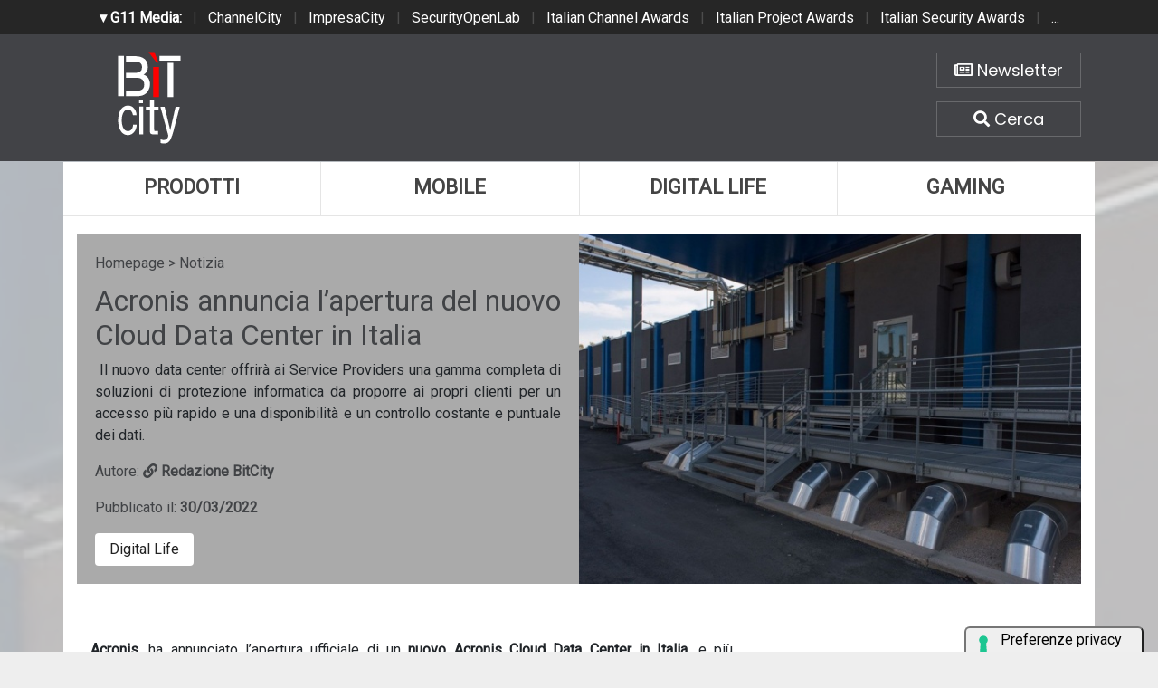

--- FILE ---
content_type: text/html; charset=UTF-8
request_url: https://www.bitcity.it/news/39656/acronis-annuncia-lapertura-del-nuovo-cloud-data-center-in-italia.html
body_size: 7374
content:
<!doctype html>
<html>
<head>
    <meta charset="utf-8">
    <meta http-equiv="X-UA-Compatible" content="IE=edge">
    <meta name="viewport" content="width=device-width, initial-scale=1">
    <title>Acronis annuncia l’apertura del nuovo Cloud Data Center in Italia | BitCity.it</title>
    <meta name="title" content="Acronis annuncia l’apertura del nuovo Cloud Data Center in Italia" />
    <meta name="description" content=" Il nuovo data center offrirà ai Service Providers una gamma completa di soluzioni di protezione informatica da proporre ai propri clienti per un accesso" />
    <meta name="keywords" content="" />
    <meta name="news_keywords" content="" />
    <meta name="language" content="it" />
    <meta http-equiv="content-language" content="IT" />
    <meta name="ROBOTS" content="INDEX,FOLLOW" />
    <link rel="image_src" href="https://www.bitcity.it/immagini/2022/03/30/datacenter.jpg" />
    <link rel="icon" href="https://www.bitcity.it/favicon.png" type="image/png" />
        <link rel="amphtml" href="https://www.bitcity.it/amp.php?elemento=39656" />
    <link rel="canonical" href="https://www.bitcity.it/news/39656/acronis-annuncia-lapertura-del-nuovo-cloud-data-center-in-italia.html" />
        <meta name="theme-color" content="#E20513">
    <!-- facebook i -->
    <meta property="fb:app_id" content="127244138059">
    <meta property="og:url" content="https://www.bitcity.it/news/39656/acronis-annuncia-lapertura-del-nuovo-cloud-data-center-in-italia.html" />
    <meta property="og:type" content="Article" />
    <meta property="og:title" content="Acronis annuncia l’apertura del nuovo Cloud Data Center in Italia" />
    <meta property="og:description" content=" Il nuovo data center offrirà ai Service Providers una gamma completa di soluzioni di protezione informatica da proporre ai propri clienti per un accesso" />
    <meta property="og:image" content="https://www.bitcity.it/immagini/2022/03/30/datacenter.jpg" />
    <meta property="og:site_name" content="bitcity.it" />
    <!-- facebook f -->
    <link rel="stylesheet" href="/script/bootstrap/css/bootstrap.min.css">
    <link rel="stylesheet" href="/script/bitcity.css">
    <link rel="stylesheet" href="/script/bitcity-media.css">
    <link rel="stylesheet" href="/script/fontawesome/css/all.min.css">
        <link href="https://fonts.googleapis.com/css?family=Poppins:100,100i,200,200i,300,300i,400,400i,500,500i,600,600i,700,700i,800,800i,900,900i"
      rel="stylesheet">
    

        <!-- Global site tag (gtag.js) - Google Analytics -->
        <script async src="https://www.googletagmanager.com/gtag/js?id=G-18WLTB3BHS"></script>
        <script>
          window.dataLayer = window.dataLayer || [];
          function gtag(){dataLayer.push(arguments);}
          gtag('js', new Date());

          gtag('config', 'G-18WLTB3BHS');
        </script>

    
    

				<script async src="https://pagead2.googlesyndication.com/pagead/js/adsbygoogle.js?client=ca-pub-4939405872491402" crossorigin="anonymous"></script>


				<script async='async' src='https://www.googletagservices.com/tag/js/gpt.js'></script>
				<script>
				  var googletag = googletag || {};
				  googletag.cmd = googletag.cmd || [];
				</script>

				<script>
				  googletag.cmd.push(function() {
					googletag.defineSlot('/4143769/bitcity-homepage-300x600', [300, 600], 'div-gpt-ad-1540644581783-2').addService(googletag.pubads());
					googletag.defineSlot('/4143769/bitcity-homepage-336x280-A', [300, 250], 'div-gpt-ad-1540644581783-3').addService(googletag.pubads());
					googletag.defineSlot('/4143769/bitcity-homepage-336x280-B', [300, 250], 'div-gpt-ad-1540644581783-4').addService(googletag.pubads());
					googletag.defineSlot('/4143769/bitcity-homepage-336x280-C', [300, 250], 'div-gpt-ad-1540644581783-5').addService(googletag.pubads());
					googletag.defineSlot('/4143769/bitcity-homepage-336x280-D', [300, 250], 'div-gpt-ad-1540644581783-6').addService(googletag.pubads());
					googletag.defineSlot('/4143769/bitcity-homepage-468x60', [468, 60], 'div-gpt-ad-1540644581783-7').addService(googletag.pubads());
					googletag.defineSlot('/4143769/bitcity-homepage-728x90', [728, 90], 'div-gpt-ad-1540644581783-8').addService(googletag.pubads());
					googletag.defineSlot('/4143769/bitcity-homepage-728x90-bis', [728, 90], 'div-gpt-ad-1540644581783-9').addService(googletag.pubads());
					googletag.defineSlot('/4143769/bitcity-homepage-sfondo', [1, 1], 'div-gpt-ad-1540644581783-10').addService(googletag.pubads());
				    googletag.pubads().enableSingleRequest();
				    googletag.pubads().collapseEmptyDivs();
				    googletag.enableServices();
				  });
				</script>


    
				<!-- cookie -->
                    <script type="text/javascript" src="//embeds.iubenda.com/widgets/a00b60dd-6db6-11ee-8bfc-5ad8d8c564c0.js"></script>
				<!-- cookie -->
    
</head>
<body>




<!-- network -->
<style>
  .g11networks {
    background-color: #262626;
    color: #4c4c4c;
    padding-top: 8px;
    padding-bottom: 8px;
    height: 38px;
    overflow: hidden;
  }

  .g11networks .breadcrumb,
  .g11networks .list-group-item,
  .g11networks .collapse {
    background-color: #262626;
  }

  .g11networks .list-group-item {
    border: 1px solid rgba(255, 255, 255, .125);
    border-width: 0 0 1px;
  }

  .g11networks .container a {
    color: white;
    padding: 0 8px 0 8px;
    text-decoration: none;
  }

  .g11networks .container a:hover {
    background-color: rgba(255, 255, 255, 0.2);
  }

  .g11networks-container .list-group a {
    color: #262626;
    text-decoration: none;
  }
</style>


<div class="g11networks">
  <div class="container text-center">
    <a data-toggle="collapse" href="#collapseg11networks"><strong> &#9662; G11 Media:</strong></a> |
    <a target="_Blank" href="https://www.channelcity.it">ChannelCity</a> |
    <a target="_Blank" href="https://www.impresacity.it">ImpresaCity</a> |
    <a target="_Blank" href="https://www.securityopenlab.it">SecurityOpenLab</a> |
    <a target="_Blank" href="https://www.italianchannelawards.it">Italian Channel Awards</a> |
    <a target="_Blank" href="https://www.italianprojectawards.it">Italian Project Awards</a> |
    <a target="_Blank" href="https://www.italiansecurityawards.it">Italian Security Awards</a> |
    <a data-toggle="collapse" href="#collapseg11networks">...
  </div>
</div>



<div class="container g11networks-container">

  <div class="collapse" id="collapseg11networks">
    <div class="row">
      <div class="col-md-4">
        <ul class="list-group list-group-flush">
          <li class="list-group-item"><a target="_Blank" href="https://www.g11media.it"><strong>G11 Media</strong></a>
          </li>
          <li class="list-group-item"><a target="_Blank" href="https://www.agendaict.it"><strong>AgendaICT</strong></a>
          </li>
          <li class="list-group-item"><a target="_Blank" href="https://www.bitcity.it"><strong>BitCity</strong></a></li>
          <li class="list-group-item"><a target="_Blank"
              href="https://www.channelcity.it"><strong>ChannelCity</strong></a></li>

        </ul>
      </div>
      <div class="col-md-4">
        <ul class="list-group list-group-flush">
          <li class="list-group-item"><a target="_Blank"
              href="https://www.securityopenlab.it"><strong>SecurityOpenLab</strong></a></li>
          <li class="list-group-item"><a target="_Blank" href="https://www.greencity.it"><strong>GreenCity</strong></a>
          </li>
          <li class="list-group-item"><a target="_Blank"
              href="https://www.impresacity.it"><strong>ImpresaCity</strong></a></li>
          <li class="list-group-item"><a target="_Blank"
              href="https://www.impresagreen.it"><strong>ImpresaGreen</strong></a></li>
        </ul>
      </div>
      <div class="col-md-4">
        <ul class="list-group list-group-flush">
          <li class="list-group-item"><a target="_Blank"
              href="https://www.innovationopenlab.com"><strong>InnovationOpenLab</strong></a></li>
          <li class="list-group-item"><a target="_Blank"
              href="https://www.innovationcity.it"><strong>InnovationCity</strong></a></li>
          <li class="list-group-item"><a target="_Blank" href="https://www.italianchannelawards.it"><strong>Italian
                Channel Awards</strong></a></li>
          <li class="list-group-item"><a target="_Blank" href="https://www.italianprojectawards.it"><strong>Italian
                Project Awards</strong></a></li>
          <li class="list-group-item"><a target="_Blank" href="https://www.italiansecurityawards.it"><strong>Italian
                Security Awards</strong></a></li>
        </ul>
      </div>
    </div>
  </div>


</div>

<!-- network -->



















	<!-- /4143769/bitcity-homepage-sfondo -->
		<div id='div-gpt-ad-1540644581783-10' style='height:1px; width:1px;'>
		<script>
		googletag.cmd.push(function() { googletag.display('div-gpt-ad-1540644581783-10'); });
		</script>
		</div>



  <!-- testata i -->
  <div class="bg-testata nascondi">
    <div class="container contenitore">
      <div class="row testata">
        <div class="col-md-2"><a href="/"><img class="logo-up" src="/img/logo-bitcity-w.png" title="BitCity la città della tecnologia"></a></div>
        <div class="col-md-8">
          <div class="adv-728x90 sopra20 d-none d-sm-none d-md-none d-lg-none d-xl-block">
	<!-- /4143769/bitcity-homepage-728x90 -->
		<div id='div-gpt-ad-1540644581783-8' style='height:90px; width:728px;'>
		<script>
		googletag.cmd.push(function() { googletag.display('div-gpt-ad-1540644581783-8'); });
		</script>
		</div>
</div>
          <div class="adv-468x70 sopra20 d-none d-sm-none d-md-none d-lg-block d-xl-none">
	<!-- /4143769/bitcity-homepage-468x60 -->
		<div id='div-gpt-ad-1540644581783-7' style='height:60px; width:468px;'>
		<script>
		googletag.cmd.push(function() { googletag.display('div-gpt-ad-1540644581783-7'); });
		</script>
		</div>
</div>
          <div class="adv-300x250 sopra20 d-block d-sm-block d-md-block d-lg-none d-xl-none sotto20">
	<!-- /4143769/bitcity-homepage-336x280-C' -->
		<div id='div-gpt-ad-1540644581783-5' style='height:250px; width:300px;'>
		<script>
		googletag.cmd.push(function() { googletag.display('div-gpt-ad-1540644581783-5'); });
		</script>
		</div>
</div>
        </div>
        <div class="col-md-2">

          <div class="home-bottoni text-center">
            <a href="http://bitcity.mailupnet.it/frontend/forms/Subscription.aspx?idList=3&idForm=134&guid=904c2e5d-df33-4915-9f82-3dcef1102287" target="_Blank" title="Iscriviti alla nostra newsletter" class="carattere"> <i class="far fa-newspaper"></i> Newsletter </a>
            <a data-toggle="collapse" href="#collapsecerca" title="Cerca una notizia su BitCity" aria-expanded="true" aria-controls="collapsecerca" class="carattere">
              <i class="fas fa-search"></i> Cerca </a>
          </div>


        </div>
      </div>

      <!-- cerca i -->
      <div class="homecercacollapse collapse in" id="collapsecerca" aria-expanded="true">

        <div class="homecerca">
          <form action="/cerca.php" method="get" enctype="application/x-www-form-urlencoded" accept-charset="UTF-8">
            <input id="s" name="s" type="text" placeholder="Cerca all'interno del sito..."><input id="cerca" value="cerca"
              type="submit">
          </form>
        </div>


      </div>
      <!-- cerca f -->

    </div>
  </div>
  <!-- testata f -->

  <!-- bg-pagina i -->
  <div class="bg-pagina container contenitore">

    <div class="row sotto20">
      <div class="col-12" style="padding-right: 0px !important; padding-left: 0px !important;">


        <div class="d-none d-sm-none d-md-none d-lg-block d-xl-block">
          <nav class="nav nav-justified menuup">
            <a class="nav-item uno carattere" href="/categoria/prodotti/index.html" title="Prodotti">Prodotti </a>
            <a class="nav-item due carattere" href="/categoria/mobile/index.html" title="Mobile">Mobile </a>
            <a class="nav-item tre carattere" href="/categoria/digital-life/index.html" title="Digital Life">Digital Life</a>
            <a class="nav-item quattro carattere" href="/categoria/gaming/index.html" title="Gaming">Gaming </a>
                      </nav>
        </div>

        <div class="d-block d-sm-block d-md-block d-lg-none d-xl-none">
          <nav class="nav nav-justified menuup">
            <a class="nav-item uno carattere" href="/categoria/prodotti/index.html" title="Prodotti">Prodotti </a>
            <a class="nav-item due carattere" href="/categoria/mobile/index.html" title="Mobile">Mobile </a>
          </nav>
          <nav class="nav nav-justified menuup">
            <a class="nav-item tre carattere" href="/categoria/digital-life/index.html" title="Digital Life">Digital Life</a>
            <a class="nav-item quattro carattere" href="/categoria/gaming/index.html" title="Gaming">Gaming </a>
          </nav>
          <nav class="nav nav-justified menuup">
            <a class="nav-item cinque carattere" href="/categoria/tech/index.html" title="Tech">Tech </a>
          </nav>
        </div>

      </div>
    </div>


          


<!-- bg-pagina lettura i -->
<div class="bg-pagina container">



          












            <script type="application/ld+json">
            {
              "@context": "http://schema.org",
              "@type": "NewsArticle",
              "mainEntityOfPage": {
                "@type": "WebPage",
                                "@id": "https://www.bitcity.it"
              },
              "headline": "Acronis annuncia l’apertura del nuovo Cloud Data Center in Italia",
              "image": {
                "@type": "ImageObject",
                "url": "https://www.bitcity.it/immagini/2022/03/30/datacenter.jpg"
              },
              "datePublished": "30/03/2022",
              "dateModified": "30/03/2022",
              "author": {
                "@type": "Person",
                "name": "Redazione BitCity"
              },
              "publisher": {
                "@type": "Organization",
                "name": "G11 Media S.r.l.",
                "url": "https://www.g11media.it",
                "logo": {
                  "@type": "ImageObject",
                  "url": "https://www.g11media.it/img2015/g11media.png"
                    }
                }
              },
              "description": " Il nuovo data center offrirà ai Service Providers una gamma completa di soluzioni di protezione informatica da proporre ai propri clienti per un accesso più rapido e una disponibilità e un controllo costante e puntuale dei dati.",
              "articleBody": "  Acronis , ha annunciato l&rsquo;apertura ufficiale di un  nuovo Acronis Cloud Data Center in Italia , e pi&ugrave; precisamente a Roma. 
 Le piattaforme Acronis Cloud sono ospitate nel  Data Center di Roma di Noovle, la cloud company del Gruppo TIM,  che mette a disposizione un'infrastruttura certificata Tier IV (Uptime Institute) e rating 4 (ANSI/TIA 942) in grado di garantire i pi&ugrave; alti standard di disponibilit&agrave;, resilienza e sicurezza fisica. 
 La rete globale degli Acronis Cloud Data Center comprende gi&agrave; sedi in  Gran Bretagna, Svizzera, Francia, Germania  e, pi&ugrave; recentemente,  Finlandia e Svezia.   
 Le aziende potranno cos&igrave; beneficiare del servizio combinato di gestione dei dati da parte dei loro fornitori di servizi locali e della gamma completa di soluzioni cloud gestite e soluzioni di protezione informatica disponibili tramite la piattaforma  Acronis Cyber Cloud.  
 Tra le soluzioni attualmente disponibili attraverso il nuovo data center  anche Acronis Cyber Protect, un'integrazione unica di backup, disaster recovery, antimalware di nuova generazione, cybersecurity e strumenti monitoraggio degli endpoint, il tutto gestito tramite un unico pannello di controllo. 
 I data center Acronis sono  protetti 24/7  da personale di sicurezza, alte recinzioni e videosorveglianza, e per accedervi sono necessarie scansioni biometriche e chiavi elettroniche. 
 Dotati di gruppi di continuit&agrave; e generatori diesel di riserva, i data center Acronis possono infine garantire un'erogazione ininterrotta dell'alimentazione elettrica per un periodo fino a 48 ore in caso di interruzioni di corrente di causa indefinita. Sistemi HVAC, impianti antincendio, allarmi e telecamere di videosorveglianza a circuito chiuso (CCTV) permettono cos&igrave; ad Acronis di fornire un'infrastruttura estremamente affidabile. "
            }
            </script>


            

            <script type="application/ld+json">
            {
              "@context": "http://schema.org",
              "@type": "Article",
              "mainEntityOfPage": {
                "@type": "WebPage",
                                "@id": "https://www.bitcity.it"
              },
              "name": "Acronis annuncia l’apertura del nuovo Cloud Data Center in Italia",
              "headline": "Acronis annuncia l’apertura del nuovo Cloud Data Center in Italia",
              "image": {
                "@type": "ImageObject",
                "url": "https://www.bitcity.it/immagini/2022/03/30/datacenter.jpg",
                "width": 750,
                "height": 382
              },
              "datePublished": "30/03/2022",
              "dateModified": "30/03/2022",
              "author": {
                "@type": "Person",
                "name": "Redazione BitCity"
              },
               "publisher": {
                "@type": "Organization",
                "name": "G11 Media S.r.l.",
                "url": "https://www.g11media.it",
                "logo": {
                  "@type": "ImageObject",
                  "url": "https://www.g11media.it/img2015/g11media.png",
                  "width": 300,
                  "height": 300
                }
              },
              "description": " Il nuovo data center offrirà ai Service Providers una gamma completa di soluzioni di protezione informatica da proporre ai propri clienti per un accesso più rapido e una disponibilità e un controllo costante e puntuale dei dati.",
              "articleBody": "  Acronis , ha annunciato l&rsquo;apertura ufficiale di un  nuovo Acronis Cloud Data Center in Italia , e pi&ugrave; precisamente a Roma. 
 Le piattaforme Acronis Cloud sono ospitate nel  Data Center di Roma di Noovle, la cloud company del Gruppo TIM,  che mette a disposizione un'infrastruttura certificata Tier IV (Uptime Institute) e rating 4 (ANSI/TIA 942) in grado di garantire i pi&ugrave; alti standard di disponibilit&agrave;, resilienza e sicurezza fisica. 
 La rete globale degli Acronis Cloud Data Center comprende gi&agrave; sedi in  Gran Bretagna, Svizzera, Francia, Germania  e, pi&ugrave; recentemente,  Finlandia e Svezia.   
 Le aziende potranno cos&igrave; beneficiare del servizio combinato di gestione dei dati da parte dei loro fornitori di servizi locali e della gamma completa di soluzioni cloud gestite e soluzioni di protezione informatica disponibili tramite la piattaforma  Acronis Cyber Cloud.  
 Tra le soluzioni attualmente disponibili attraverso il nuovo data center  anche Acronis Cyber Protect, un'integrazione unica di backup, disaster recovery, antimalware di nuova generazione, cybersecurity e strumenti monitoraggio degli endpoint, il tutto gestito tramite un unico pannello di controllo. 
 I data center Acronis sono  protetti 24/7  da personale di sicurezza, alte recinzioni e videosorveglianza, e per accedervi sono necessarie scansioni biometriche e chiavi elettroniche. 
 Dotati di gruppi di continuit&agrave; e generatori diesel di riserva, i data center Acronis possono infine garantire un'erogazione ininterrotta dell'alimentazione elettrica per un periodo fino a 48 ore in caso di interruzioni di corrente di causa indefinita. Sistemi HVAC, impianti antincendio, allarmi e telecamere di videosorveglianza a circuito chiuso (CCTV) permettono cos&igrave; ad Acronis di fornire un'infrastruttura estremamente affidabile. "
            }
            </script>










        


<style>

    body {
        background-image: url(https://www.bitcity.it/immagini/2022/03/30/datacenter.jpg);
        background-size: cover;
        background-position: top center;
        background-image: linear-gradient(to bottom, rgba(255,255,255,0.7) 0%,rgba(255,255,255,0.7) 100%), url(https://www.bitcity.it/immagini/2022/03/30/datacenter.jpg);
    }

</style>




  <!-- apertura notizia i -->
  <div class="row apertura-notizia">

    <div class="col-md-6" style="padding: 20px;" >

      <div class="briciole">
        <a href="/">Homepage</a> > Notizia
      </div>

        <h1 class="carattere titolo">Acronis annuncia l’apertura del nuovo Cloud Data Center in Italia</h1>

        <p class="text-justify occhiello carattere"> Il nuovo data center offrirà ai Service Providers una gamma completa di soluzioni di protezione informatica da proporre ai propri clienti per un accesso più rapido e una disponibilità e un controllo costante e puntuale dei dati.</p>

        <p class="text-left autore">Autore: <strong><a title="La redazione di BitCity" href="/pagina/35706/redazione.html"> <i class="fas fa-link"></i> Redazione BitCity </a></strong></p>

        <p class="text-left data">Pubblicato il: <strong>30/03/2022</strong></p>

      <div class="categorie">

                  <a class="carattere btn" href="/categoria/digital-life">Digital Life</a>
        

      </div>



    </div>

      <div class="col-md-6 notizia-img" style="background: url(https://www.bitcity.it/immagini/2022/03/30/datacenter.jpg?w=700&h=426); background-size: cover; background-position: center center;">

    </div>

  </div>
  <!-- apertura notizia i -->



  <div class="row">


      <!-- colonna sinistra i -->
      <div class="col-md-8 colonna-sinistra">


            <div class="articolo-social">
               <div class="addthis_sharing_toolbox"></div>
            </div>



          




            

        <div class="testo-notizia text-justify">
          <p><strong>Acronis</strong>, ha annunciato l&rsquo;apertura ufficiale di un<strong> nuovo Acronis Cloud Data Center in Italia</strong>, e pi&ugrave; precisamente a Roma.</p>
<p>Le piattaforme Acronis Cloud sono ospitate nel <strong>Data Center di Roma di Noovle, la cloud company del Gruppo TIM,</strong> che mette a disposizione un'infrastruttura certificata Tier IV (Uptime Institute) e rating 4 (ANSI/TIA 942) in grado di garantire i pi&ugrave; alti standard di disponibilit&agrave;, resilienza e sicurezza fisica.</p>
<p>La rete globale degli Acronis Cloud Data Center comprende gi&agrave; sedi in <strong>Gran Bretagna, Svizzera, Francia, Germania </strong>e, pi&ugrave; recentemente, <strong>Finlandia e Svezia. </strong></p>
<p>Le aziende potranno cos&igrave; beneficiare del servizio combinato di gestione dei dati da parte dei loro fornitori di servizi locali e della gamma completa di soluzioni cloud gestite e soluzioni di protezione informatica disponibili tramite la piattaforma <strong>Acronis Cyber Cloud.</strong></p>
<p>Tra le soluzioni attualmente disponibili attraverso il nuovo data center <strong>anche Acronis Cyber Protect,</strong>un'integrazione unica di backup, disaster recovery, antimalware di nuova generazione, cybersecurity e strumenti monitoraggio degli endpoint, il tutto gestito tramite un unico pannello di controllo.</p>
<p>I data center Acronis sono <strong>protetti 24/7 </strong>da personale di sicurezza, alte recinzioni e videosorveglianza, e per accedervi sono necessarie scansioni biometriche e chiavi elettroniche.</p>
<p>Dotati di gruppi di continuit&agrave; e generatori diesel di riserva, i data center Acronis possono infine garantire un'erogazione ininterrotta dell'alimentazione elettrica per un periodo fino a 48 ore in caso di interruzioni di corrente di causa indefinita. Sistemi HVAC, impianti antincendio, allarmi e telecamere di videosorveglianza a circuito chiuso (CCTV) permettono cos&igrave; ad Acronis di fornire un'infrastruttura estremamente affidabile.</p>
          <br><br>
          Se questo articolo ti è piaciuto e vuoi rimanere sempre informato con le notizie di <strong>BitCity.it</strong> iscriviti alla nostra <a href="http://bitcity.mailupnet.it/frontend/forms/Subscription.aspx?idList=3&idForm=134&guid=904c2e5d-df33-4915-9f82-3dcef1102287" target="_Blank">Newsletter gratuita</a>.



        </div>


        <!-- TAG i -->
        <div class="testo-tag">
          <h3 class="carattere"> <i class="far fa-square"></i>   Tag: </h3>

          
        </div>
        <!-- TAG f -->



          


            <div class="articolo-social">
               <div class="addthis_sharing_toolbox"></div>
            </div>








              







          



          <h3 class="carattere"> <i class="far fa-square"></i>  Notizie che potrebbero interessarti: </h3>

          <div class="correlate_tr">

            

                                            <a href="/news/48529/streaming-in-italia-prime-video-resta-di-poco-davanti-a-netflix.html" title="Streaming: in Italia Prime Video resta di poco davanti a Netflix " class="correlate_td">
                                              <div class="immagine"><img class="img-responsive" src="https://www.bitcity.it/immagini/2026/01/22/tablet-6002100_1280.jpg?w=188&h=188">
                          <div class="caption carattere">Digital Life</div>
                        </div>
                        <div class="testo">
                                                    <h5 class="titolo carattere">Streaming: in Italia Prime Video resta di poco...</h5>
                        </div>
                      </a>



              

                                            <a href="/news/48528/osservatorio-blockchain-web3-polimi-in-italia-28-mln-di-crypto-asset.html" title="Osservatorio Blockchain & Web3 PoliMi: in Italia 2,8 mln di crypto-asset" class="correlate_td">
                                              <div class="immagine"><img class="img-responsive" src="https://www.bitcity.it/immagini/2026/01/22/bitcoin-6555612_1280.jpg?w=188&h=188">
                          <div class="caption carattere">Digital Life</div>
                        </div>
                        <div class="testo">
                                                    <h5 class="titolo carattere">Osservatorio Blockchain & Web3 PoliMi: in...</h5>
                        </div>
                      </a>



              

                                            <a href="/news/48521/gli-italiani-e-lia-altroconsumo-solo-il-33-si-sente-competente.html" title="Gli italiani e l’IA, Altroconsumo: solo il 33% si sente competente " class="correlate_td">
                                              <div class="immagine"><img class="img-responsive" src="https://www.bitcity.it/immagini/2026/01/21/artificial-intelligence-7768524_1280.jpg?w=188&h=188">
                          <div class="caption carattere">Digital Life</div>
                        </div>
                        <div class="testo">
                                                    <h5 class="titolo carattere">Gli italiani e l’IA, Altroconsumo: solo il 33%...</h5>
                        </div>
                      </a>



              

                                            <a href="/news/48512/la-minaccia-del-checkout-silenzioso-i-dati-della-carta-rubati-prima-di-premere-invia.html" title="La minaccia del “checkout silenzioso”: i dati della carta rubati prima di premere “Invia”" class="correlate_td">
                                              <div class="immagine"><img class="img-responsive" src="https://www.bitcity.it/immagini/2026/01/21/credit-card-5547852_1280.jpg?w=188&h=188">
                          <div class="caption carattere">Digital Life</div>
                        </div>
                        <div class="testo">
                                                    <h5 class="titolo carattere">La minaccia del “checkout silenzioso”: i dati...</h5>
                        </div>
                      </a>



              

                                            <a href="/news/48500/sony-e-ameria-presentano-un-sistema-di-visualizzazione-immersivo-end-to-end.html" title="Sony e Ameria presentano un sistema di visualizzazione immersivo end-to-end" class="correlate_td">
                                              <div class="immagine"><img class="img-responsive" src="https://www.bitcity.it/immagini/2026/01/20/image_90715177521768850909745--281-29.jpg?w=188&h=188">
                          <div class="caption carattere">Digital Life</div>
                        </div>
                        <div class="testo">
                                                    <h5 class="titolo carattere">Sony e Ameria presentano un sistema di...</h5>
                        </div>
                      </a>



              

                                            <a href="/news/48499/amazon-web-services-12-mld-di-investimenti-in-italia-dal-2024.html" title="Amazon Web Services: 1,2 mld € di investimenti in Italia dal 2024" class="correlate_td">
                                              <div class="immagine"><img class="img-responsive" src="https://www.bitcity.it/immagini/2026/01/20/network-4205698_1280.jpg?w=188&h=188">
                          <div class="caption carattere">Digital Life</div>
                        </div>
                        <div class="testo">
                                                    <h5 class="titolo carattere">Amazon Web Services: 1,2 mld € di investimenti...</h5>
                        </div>
                      </a>



              
          </div>


          <div class="clearfix sotto20"></div>




















      </div>
      <!-- colonna sinistra f -->

      <!-- colonna destra i -->
      <div class="col-md-4 colonna-destra">

          <div class="sticky-top">

              <div class="adv-300x250 sopra20">
	<!-- /4143769/bitcity-homepage-336x280-A' -->
		<div id='div-gpt-ad-1540644581783-3' style='height:250px; width:300px;'>
		<script>
		googletag.cmd.push(function() { googletag.display('div-gpt-ad-1540644581783-3'); });
		</script>
		</div>
</div>

              <div class="adv-300x600 sopra20">
	<!-- /4143769/bitcity-homepage-300x600 -->
		<div id='div-gpt-ad-1540644581783-2' style='height:600px; width:300px;'>
		<script>
		googletag.cmd.push(function() { googletag.display('div-gpt-ad-1540644581783-2'); });
		</script>
		</div>
</div>

              <div class="adv-300x250 sopra20 sotto20">
	<!-- /4143769/bitcity-homepage-336x280-B' -->
		<div id='div-gpt-ad-1540644581783-4' style='height:250px; width:300px;'>
		<script>
		googletag.cmd.push(function() { googletag.display('div-gpt-ad-1540644581783-4'); });
		</script>
		</div>
</div>


          </div>
      </div>
      <!-- colonna destra f -->


  </div>







</div>
<!-- bg-pagina lettura f -->































  </div>
  <!-- bg-pagina f -->

  <!-- banner chiusura i -->
  <div class="bg-banner-chiusura nascondi">
    <div class="container banner-chiusura contenitore">
      <div class="row">

        <div class="col-12">
          <div class="adv-728x90 d-none d-sm-none d-md-none d-lg-none d-xl-block">
		<!-- /4143769/bitcity-homepage-728x90-bis -->
		<div id='div-gpt-ad-1540644581783-9' style='height:90px; width:728px;'>
		<script>
		googletag.cmd.push(function() { googletag.display('div-gpt-ad-1540644581783-9'); });
		</script>
		</div>
</div>
          <div class="adv-468x70 d-none d-sm-none d-md-none d-lg-block d-xl-none">
	<!-- /4143769/bitcity-homepage-468x60 -->
		<div id='div-gpt-ad-1540644581783-7' style='height:60px; width:468px;'>
		<script>
		googletag.cmd.push(function() { googletag.display('div-gpt-ad-1540644581783-7'); });
		</script>
		</div>
</div>
          <div class="adv-300x250 d-block d-sm-block d-md-block d-lg-none d-xl-none"></div>
        </div>

      </div>
    </div>
  </div>
  <!-- banner chiusura f -->

  <!-- social chiusura i -->
  <div class="bg-social-chiusura nascondi">
    <div class="container social-chiusura contenitore">
      <div class="row">

        <div class="col-md-4">
          <p class="text-center"><a class="newsletter carattere" href="http://bitcity.mailupnet.it/frontend/forms/Subscription.aspx?idList=3&idForm=134&guid=904c2e5d-df33-4915-9f82-3dcef1102287" target="_Blank">Iscriviti alla Newsletter</a></p>
        </div>
        <div class="col-md-8">
          <p class="text-center">
            Seguici su:
            <a class="social carattere" href="https://www.facebook.com/bitcity" target="_Blank"><i class="fab fa-facebook"></i> Facebook</a>
            <a class="social carattere" href="https://twitter.com/bitcityit"><i class="fab fa-twitter" target="_Blank"></i> Twitter</a>
            <a class="social carattere" href="https://www.linkedin.com/company/g11media/"><i class="fab fa-linkedin" target="_Blank"></i> Linkedin</a>
          </p>
        </div>

      </div>
    </div>
  </div>
  <!-- social chiusura f -->

  <!-- footer menu i -->
  <div class="bg-footer-menu nascondi">
    <div class="container footer-menu contenitore">
      <div class="row">
        <div class="col-md-4">
          <ul class="list-group list-group-flush">
            <li class="list-group-item carattere"><a href="/pagina/35706/redazione.html">Redazione</a></li>
            <li class="list-group-item carattere"><a href="/pagina/35705/contatti.html">Contatti</a></li>
            <li class="list-group-item carattere"><a href="/pagina/35704/pubblicita.html">Pubblicità</a></li>
            <li class="list-group-item carattere"><a href="/pagina/35710/partnership.html">Partnership</a></li>
          </ul>
        </div>

        <div class="col-md-4">
          <ul class="list-group list-group-flush">
            <li class="list-group-item carattere"><a href="/pagina/35707/privacy.html">Privacy</a></li>
            <li class="list-group-item carattere"><a href="/pagina/35712/collabora-con-noi.html">Collabora con noi</a></li>
            <li class="list-group-item carattere"><a href="#">Iscriviti alla Newsletter</a></li>
            <li class="list-group-item carattere"><a href="/rss.php">RSS Bitcity</a></li>
          </ul>
        </div>

        <div class="col-md-4">
          <ul class="list-group list-group-flush">
            <li class="list-group-item carattere"><a href="/pagina/35709/copyright.html">Copyright</a></li>
            <li class="list-group-item carattere"><a href="https://www.g11media.it/privacy" target="_Blank">Cookie policy</a></li>
            <li class="list-group-item carattere"><a href="https://www.g11media.it/privacy" target=_Blank">Privacy policy</a></li>
          </ul>
        </div>



      </div>
    </div>
  </div>
  <!-- footer menu f -->

  <!-- footer i -->
  <div class="bg-footer nascondi">
    <div class="container contenitore">
      <div class="row footer">
        <div class="col-sm-2">
          <p class="text-center"><img src="/img/uspi.png"></p>
        </div>
        <div class="col-sm-8">

          <p class="text-center">
            BitCity e' una testata giornalistica registrata presso il tribunale di Como , n. 21/2007 del 11/10/2007 <br>
            Iscrizione ROC n. 15698
            <br><br>
            G11 MEDIA S.R.L. - Sede Legale Via NUOVA VALASSINA, 4 22046 MERONE (CO) - P.IVA/C.F.03062910132 <br>
            Registro imprese di Como n. 03062910132 - REA n. 293834 CAPITALE SOCIALE Euro 30.000 i.v.
          </p>


        </div>
        <div class="col-sm-2">
          <p class="text-center"><a href="https://www.g11media.it" title="Editore G11 Media S.r.l." target="_Blank"><img
                src="/img/g11media.png"></a></p>
        </div>
      </div>
    </div>
  </div>
  <!-- footer f -->

                                                                                      
                                                                                      

  

		 <!-- Histats.com  START  (aync)-->
            <script type="text/javascript">var _Hasync= _Hasync|| [];
            _Hasync.push(['Histats.start', '1,1506024,4,0,0,0,00010000']);
            _Hasync.push(['Histats.fasi', '1']);
            _Hasync.push(['Histats.track_hits', '']);
            (function() {
            var hs = document.createElement('script'); hs.type = 'text/javascript'; hs.async = true;
            hs.src = ('//s10.histats.com/js15_as.js');
            (document.getElementsByTagName('head')[0] || document.getElementsByTagName('body')[0]).appendChild(hs);
            })();</script>
            <noscript><a href="/" target="_blank"><img  src="//sstatic1.histats.com/0.gif?1506024&101" alt="statistiche" border="0"></a></noscript>
            <!-- Histats.com  END  -->


    

  <script src="/script/jquery-3.3.1.slim.min.js"></script>
  <script src="/script/popper.min.js"></script>
  <script src="/script/bootstrap/js/bootstrap.min.js"></script>


 

  <script type="text/javascript" id="src-mltchnl" src="https://form-multichannel.emailsp.com/forms/1515/match/d97b35de-7379-4afc-91a8-8964cc918dd5/468"></script>
  <div id="frm-mltchnl"></div>


</body>

</html>


--- FILE ---
content_type: text/html; charset=utf-8
request_url: https://www.google.com/recaptcha/api2/aframe
body_size: 250
content:
<!DOCTYPE HTML><html><head><meta http-equiv="content-type" content="text/html; charset=UTF-8"></head><body><script nonce="6UqB-RR7InUSnqzLT9lSaA">/** Anti-fraud and anti-abuse applications only. See google.com/recaptcha */ try{var clients={'sodar':'https://pagead2.googlesyndication.com/pagead/sodar?'};window.addEventListener("message",function(a){try{if(a.source===window.parent){var b=JSON.parse(a.data);var c=clients[b['id']];if(c){var d=document.createElement('img');d.src=c+b['params']+'&rc='+(localStorage.getItem("rc::a")?sessionStorage.getItem("rc::b"):"");window.document.body.appendChild(d);sessionStorage.setItem("rc::e",parseInt(sessionStorage.getItem("rc::e")||0)+1);localStorage.setItem("rc::h",'1769465095593');}}}catch(b){}});window.parent.postMessage("_grecaptcha_ready", "*");}catch(b){}</script></body></html>